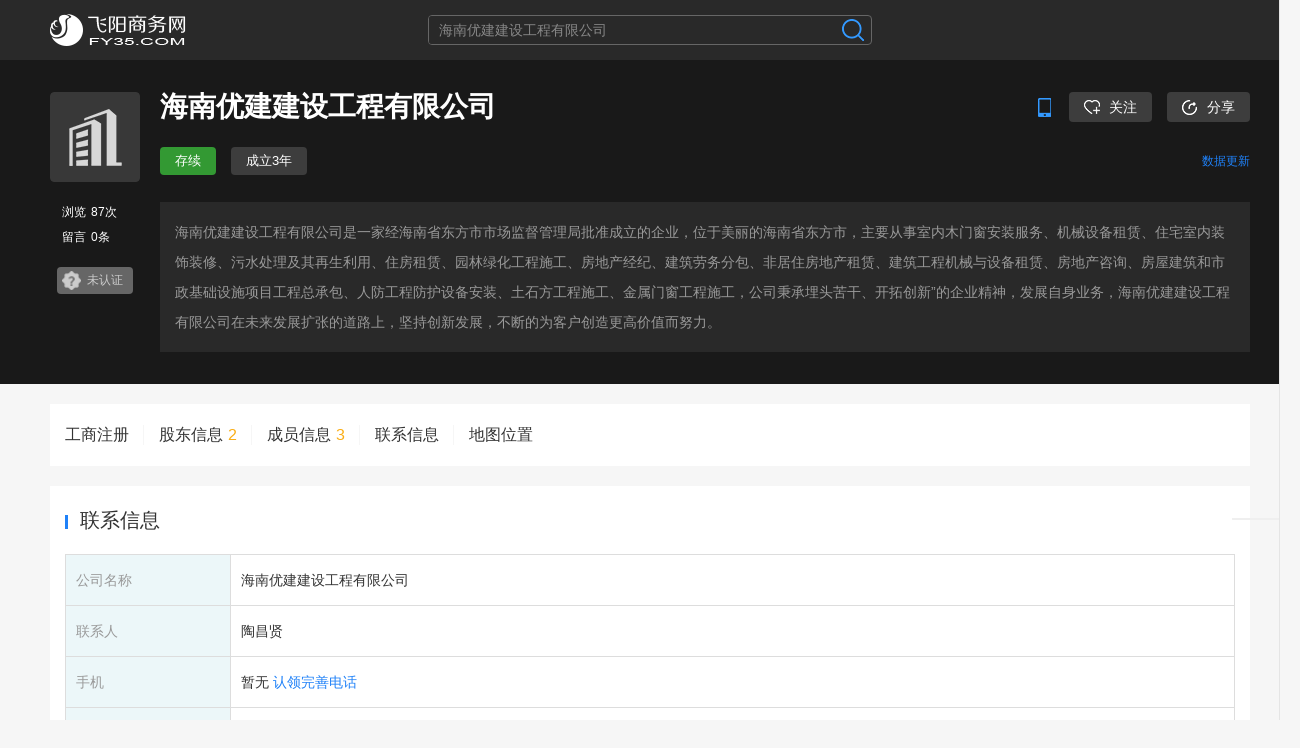

--- FILE ---
content_type: text/html; charset=utf-8
request_url: https://www.fy35.com/company/16064928.html
body_size: 5497
content:


<!DOCTYPE html>
<html xmlns="http://www.w3.org/1999/xhtml">
<head>
    <meta http-equiv="Content-Type" content="text/html; charset=utf-8" />
    <title>海南优建建设工程有限公司 - 飞阳商务网</title>
    <meta name="keywords" content="海南优建建设工程有限公司介绍,海南优建建设工程有限公司地址,海南优建建设工程有限公司工商信息" />
    <meta name="description" content="海南优建建设工程有限公司是一家经海南省东方市市场监督管理局批准成立的企业，位于美丽的海南省东方市，主要从事室内木门窗安装服务、机械设备租赁、住宅室内装饰装修、污水处理及其再生利用、住房租赁、园林绿化工程施工、房地产经纪、建筑劳务分包、非居住房地产租赁、建筑工程机械与设备租赁、房地产咨询、房屋建筑和市..." />
    <meta http-equiv="Cache-Control" content="no-siteapp" />
    <meta http-equiv="Cache-Control" content="no-transform" />
    <link rel="alternate" media="only screen and (max-width: 640px)" href="https://m.fy35.com/company/16064928.html" />
    <meta http-equiv="mobile-agent" content="format=xhtml;url=https://m.fy35.com/company/16064928.html" />
    <meta http-equiv="mobile-agent" content="format=html5;url=https://m.fy35.com/company/16064928.html" />
    <meta name="applicable-device" content="pc" />
    <link rel="canonical" href="https://www.fy35.com/company/16064928.html" />
    <link href="/css/company.css?v=20108" rel="stylesheet" type="text/css" />
    <script src="/js/jquery.min.js"></script>
    
    <script>
        window.id =16064928;
    </script>
</head>
<body>
    <form onkeydown="if(event.keyCode==13) { doSearch(); return false;};">
        


<div class="fy-top-taitou">
    <div class="fy-head pr clearfix">
        <div class="logo">
            <div class="logo-img">
                <a href="/" title="飞阳商务网">
                    <img src="/img/logo2.png" alt="飞阳商务网Logo"></a>
            </div>
        </div>
        <div class="hd_search">
            <div class="fy_search">
                <input id="txtsearcword" class="search_input" type="text" value="海南优建建设工程有限公司" placeholder="请输入公司名称">
                <span id="btnsearch" class="search_btn"></span>
            </div>
        </div>


        
    </div>
</div>
<div class="fy-top fy-mb-20">
    <div class="fy-head">
        <div class="fy-head-info fy-mb-20 clearfix">
            <div class="fy-logo-text fl"></div>
            <div class="fy-info-box fr">
                <div class="company-name">
                    <h1>海南优建建设工程有限公司</h1>
                    
                    <div class="claim-box">
                        
                    </div>
                    
                    <div class="fy-activity fr">
                        <div class="fy-tel-qrcode fl">
                            <span class="ico-img"></span>
                            <div class="qrcode_img">
                                <div class="i"></div>
                                <div class="erwm">
                                    <div class="erwm-img">
                                        <img src="/twocode/company_detail_twocode.aspx?Id=16064928" alt="海南优建建设工程有限公司移动站二维码" />
                                    </div>
                                    <span>手机扫一扫</span>
                                </div>
                            </div>
                        </div>
                        
                        <div class="fy-follow  fl btn_save_follow" data-islogin="0">关注</div>
                        


                        <div class="fy-share fl">
                            <span class="share-txt">分享</span>
                            <div class="share_info">
                                <div class="i"></div>
                                <div class="share_con">
                                    
                                    <div class="bdsharebuttonbox"><a href="#" class="bds_sqq" data-cmd="sqq" title="QQ好友"></a><a href="#" class="bds_tsina" data-cmd="tsina" title="分享到新浪微博"></a><a href="#" class="bds_weixin" data-cmd="weixin" title="分享到微信"></a></div>
                                    <script>window._bd_share_config = { "common": { "bdSnsKey": {}, "bdText": "", "bdMini": "2", "bdMiniList": false, "bdPic": "", "bdStyle": "2", "bdSize": "32" }, "share": {} }; with (document) 0[(getElementsByTagName('head')[0] || body).appendChild(createElement('script')).src = '/static/api/js/share.js?v=89860593.js?cdnversion=' + ~(-new Date() / 36e5)];</script>
                                </div>
                            </div>
                        </div>
                    </div>
                </div>
                <div class="company-info pr">
                    <span class="color-102">存续</span>
                    
                     <span class="color200">成立3年</span>
                    
                   
                    
                    <span class="fy-sp-update sjbtn_update btn_a_update">数据更新</span>
                    
                    <div class="btn_upsj">
                        <div class="triangle"></div>
                        <div>你的更新指令已发出，请稍后刷新页面查看</div>
                    </div>
                </div>
            </div>
        </div>
        <div class="fy-head-info clearfix">
            <div class="company-zx fl">
                <div class="fy-xinxi"><span>浏览</span>87次</div>
                <div class="fy-xinxi "><span>留言</span>0条</div>
                <div class="fy-renz fy-mt-20 color-200" title="认证公司，请先认领">未认证</div>
            </div>
            <div class="company-Brief txt_switch_box fr" id="aboutuscontent" data-mid="16064928" data-registtype="0">
                海南优建建设工程有限公司是一家经海南省东方市市场监督管理局批准成立的企业，位于美丽的海南省东方市，主要从事室内木门窗安装服务、机械设备租赁、住宅室内装饰装修、污水处理及其再生利用、住房租赁、园林绿化工程施工、房地产经纪、建筑劳务分包、非居住房地产租赁、建筑工程机械与设备租赁、房地产咨询、房屋建筑和市政基础设施项目工程总承包、人防工程防护设备安装、土石方工程施工、金属门窗工程施工，公司秉承埋头苦干、开拓创新”的企业精神，发展自身业务，海南优建建设工程有限公司在未来发展扩张的道路上，坚持创新发展，不断的为客户创造更高价值而努力。
            </div>
        </div>
    </div>
</div>

<link href="/css/login.css" rel="stylesheet" />
<script src="/js/login.js?v=6:44:15"></script>

        <div class="fy-mainbody">
            <div class="main-body clearfix">
                <div class="main-info">
                    
<div class="mian-nav">
    <ul class="clearfix">
        
        <li id="Gsxx"><a href="/company/16064928.html#gongshang">工商注册</a></li>
        <li id="Gdxx"><a href="/company/16064928.html#gudong">股东信息<span>2</span></a></li>
        <li id="Cyxx"><a href="/company/16064928.html#chengyxx">成员信息<span>3</span></a></li>
        
        <li><a href="/company/16064928.html#lianxi">联系信息</a></li>
        <li><a href="/company/16064928.html#Map">地图位置</a></li>
        
    </ul>
</div>


                     
                    
<a name="lianxi"></a>
<div class="info-box">
    <div class="title">
        <h4>联系信息</h4>
        
    </div>
    <div class="box-bot">
        <div class="contact">
            <table width="100%" border="0"><tbody><tr><td class="td-bg">公司名称</td><td colspan="3">海南优建建设工程有限公司</td></tr><tr><td class="td-bg">联系人</td><td colspan="3">陶昌贤</td></tr><tr><td class="td-bg">手机</td><td colspan="3">暂无 <a class="btn_claim" target="_blank" href="/claim/form.html?mid=16064928" rel="nofollow" >认领完善电话</a></td></tr><tr><td class="td-bg">地址</td><td colspan="3">海南省东方市八所镇东方大道东方美庐3号楼101室 <a class="btn_claim" target="_blank" href="/claim/form.html?mid=16064928" rel="nofollow" >编辑</a></td></tr></tbody></table>
        </div>
    </div>

</div>


                    <!--主营业务-->
                    
                  

                    <!--工商信息-->
                    
<a name="gongshang"></a>
<div class="info-box">
    <div class="title">
        <h4>工商注册</h4>
    </div>
    <div class="box-bot">
        <div class="business">
            <table width="100%" border="0">
                <tbody>
                    <tr>
                        <td class="td-bg">统一社会信用代码</td>
                        <td>91460000MACK7X7R0Y</td>
                        <td class="td-bg">经营状态</td>
                        <td>存续</td>                        
                    </tr>
                    
                    <tr>
                        <td class="td-bg">所属行业</td>
                        <td>房屋建筑和市政基础设施项目工程总承包</td>
                        <td class="td-bg">成立日期</td>
                        <td>2023年05月19日</td>
                    </tr>
                    <tr>
                        <td class="td-bg">公司类型</td>
                        <td>有限责任公司</td>
                        <td class="td-bg">营业期限</td>
                        <td>2023-05-19 至 永续经营</td>
                    </tr>
                    <tr>
                        <td class="td-bg">法定代表人</td>
                        <td>
                            <h4>陶昌贤</h4>
                        </td>
                        <td class="td-bg">核准日期</td>
                        <td>
                            2023年05月19日
                        </td>
                    </tr>
                    <tr>
                        <td class="td-bg">注册资本</td>
                        <td>1000万人民币</td>
                        <td class="td-bg">登记机关</td>
                        <td>海南省东方市市场监督管理局</td>
                    </tr>
                    <tr>
                        <td class="td-bg">注册地址</td>
                        <td colspan="3">海南省东方市八所镇东方大道东方美庐3号楼101室</td>
                    </tr>
                    <tr>
                        <td class="td-bg">经营范围</td>
                        <td colspan="3">许可项目：房屋建筑和市政基础设施项目工程总承包；建筑智能化工程施工；人防工程防护设备安装；建设工程施工（除核电站建设经营、民用机场建设）；建筑劳务分包；住宅室内装饰装修；消防设施工程施工；房地产开发经营（依法须经批准的项目，经相关部门批准后方可开展经营活动）一般项目：物业管理；房地产经纪；房地产咨询；住房租赁；金属门窗工程施工；土石方工程施工；园林绿化工程施工；污水处理及其再生利用；住宅水电安装维护服务；室内木门窗安装服务；建筑工程机械与设备租赁；机械设备租赁；非居住房地产租赁（除许可业务外，可自主依法经营法律法规非禁止或限制的项目）</td>
                    </tr>
                </tbody>
            </table>
        </div>
    </div>
</div>

                    
                    
<a name="gudong"></a>
<div class="info-box">
    <div class="title">
        <h4>股东信息<span class="num">2</span></h4>
    </div>
    <div class="box-bot">
        <div class="shareholder">
            <ul class="clearfix">
                
                        <li>
                            <div class="con">
                                <span class="name">文琼</span>
                            </div>
                            <div class="capital">
                                <p><span class="fy-spn">认缴：</span>500万元</p>
                                <p><span class="fy-spn">持股比例：</span>50.00%</p>
                            </div>
                        </li>
                    
                        <li>
                            <div class="con">
                                <span class="name">陶昌贤</span>
                            </div>
                            <div class="capital">
                                <p><span class="fy-spn">认缴：</span>500万元</p>
                                <p><span class="fy-spn">持股比例：</span>50.00%</p>
                            </div>
                        </li>
                    
            </ul>
        </div>
    </div>
</div>

                    
                    
<a name="chengyxx"></a>
<div class="info-box">
    <div class="title">
        <h4>成员信息<span class="num">3</span></h4>
    </div>
    <div class="box-bot">
        <div class="member">
            <ul class="clearfix">
                
                        <li>
                            <span></span>
                            <div class="m-name">文琼</div>
                            <div class="m-location">财务负责人</div>
                        </li>
                    
                        <li>
                            <span></span>
                            <div class="m-name">文通</div>
                            <div class="m-location">监事</div>
                        </li>
                    
                        <li>
                            <span></span>
                            <div class="m-name">陶昌贤</div>
                            <div class="m-location">执行董事兼总经理</div>
                        </li>
                    
            </ul>
        </div>
    </div>
</div>

                    
                    

                   

                    
                    


                </div>
            </div>
        </div>
        

<div class="fy-de-bottom">
    <div class="fy-footer">
        <p>免责声明：本站数据来源于网络公开数据或用户自行上传，不作为任何商业决策依据，飞阳商务网不承担任何法律责任。</p>
        <p>如以上信息有错误，请点击“<a class="fy-jc" href="/reportillegal-16064928.html" title="数据纠错" target="_blank" rel="nofollow">纠错</a>”，我们会尽快处理。</p>
        <div style="width: 50px; margin: auto; display: none;">
            <script type="text/javascript" src="/js/baiducount.js"></script>
        </div>
    </div>
</div>
<script type="text/javascript" src="/js/urlsubmit.js"></script>

<div id="RNav" class="i_hide" style="display: block;">
    <div class="i_menu">
        <ul class="i_bts-outer" style="bottom: 200px;">
            <li id="RNTop" class="i_bt_sm i_bt_top" style="display: none;"><i></i>
                <label>置顶</label></li>
        </ul>
    </div>
</div>

        <script src="/js/layer/layer.min.js"></script>
        <script src="/js/fy/fy-common.js?v=20210318"></script>
        <script src="/js/company/company_detail.js?v=20108"></script>
    </form>
</body>
</html>


--- FILE ---
content_type: text/css
request_url: https://www.fy35.com/css/company.css?v=20108
body_size: 9094
content:
@charset "utf-8";
/* CSS Document */

::-webkit-scrollbar-track-piece { background-color: #f1f1f1; }
::-webkit-scrollbar { width: 8px; height: 8px; }
::-webkit-scrollbar-thumb { background-color: #c1c1c1; background-clip: padding-box; min-height: 28px; }
::-webkit-scrollbar-thumb:hover { background-color: #a8a8a8; }

input[type="submit"], input[type="reset"], input[type="button"], button { -webkit-appearance: none; }
input::-webkit-input-placeholder { color: rgba(204, 204, 204, 1); }
input::-moz-placeholder { /* Mozilla Firefox 19+ */ color: rgba(204, 204, 204, 1); }
input:-moz-placeholder { /* Mozilla Firefox 4 to 18 */ color: rgba(204, 204, 204, 1); }
input:-ms-input-placeholder { /* Internet Explorer 10-11 */ color: rgba(204, 204, 204, 1); }

textarea::-webkit-input-placeholder { color: rgba(204, 204, 204, 1); }
textarea::-moz-placeholder { /* Mozilla Firefox 19+ */ color: rgba(204, 204, 204, 1); }
textarea:-moz-placeholder { /* Mozilla Firefox 4 to 18 */ color: rgba(204, 204, 204, 1); }
textarea:-ms-input-placeholder { /* Internet Explorer 10-11 */ color: rgba(204, 204, 204, 1); }

/* 基本样式设置 */
* { padding: 0; margin: 0; box-sizing: border-box; }
html, body, div, span, applet, object, iframe, h1, h2, h3, h4, h5, h6, p, blockquote, pre, a, abbr, acronym, address, big, cite, code, del, dfn, em, img, ins, kbd, q, s, samp, small, strike, strong, sub, sup, tt, var, b, u, i, dl, dt, dd, ol, ul, li, fieldset, form, label, legend, table, caption, tbody, tfoot, thead, tr, th, td, article, aside, canvas, details, embed, figure, figcaption, footer, header, menu, nav, output, section, summary, time, mark, audio, video, input, select { margin: 0; padding: 0; }
body { min-width: 1300px; font: 14px Microsoft YaHei,SimSun,"Arial Narrow",HELVETICA; -webkit-text-size-adjust: 100%; color: #666; background-color: #f6f6f6; }
.txtArea dt, .txtArea h3 { line-height: 26px; font-size: 14px; }
a { color: #666; text-decoration: none; }
a:hover { color: #1f81f8; text-decoration: underline; }
em { font-style: normal; }
li { list-style: none; }
table { border-collapse: collapse; border-spacing: 0; }
p { word-wrap: break-word; }
img { vertical-align: top; border: 0; }
.fl { float: left; }
.fr { float: right; }
.cl { clear: both; }
.warp { width: 1200px; margin: 0 auto; clear: both; display: block; content: ""; }
.po_r { position: relative; }
.db { display: block !important; }
.bg_color { background-color: #fff; }

/*清除浮动*/
.clearfix { *zoom: 1; }
.clearfix:before, .clearfix:after { content: " "; display: table; }
.clearfix:after { clear: both; }

.fy-mt-10 { margin-top: 10px !important; }
.fy-mt-20 { margin-top: 20px !important; }
.fy-mt-30 { margin-top: 30px !important; }
.fy-mt-40 { margin-top: 40px !important; }

.fy-mb-10 { margin-bottom: 10px !important; }
.fy-mb-20 { margin-bottom: 20px !important; }
.fy-mb-30 { margin-bottom: 30px !important; }
.fy-mb-40 { margin-bottom: 40px !important; }
.pr { position: relative; }

/*弹窗*/
.tips-warp { z-index: 501; display: none; position: absolute; left: -70px; top: 29px; width: 210px; height: 40px; padding: 10px; border-radius: 2px; line-height: 1.5714285714; font-weight: 400; text-align: left; color: #333; -webkit-box-shadow: 0 2px 10px 0 rgba(0,0,0,.2); box-shadow: 0 2px 10px 0 rgba(0,0,0,.2); background-color: #fff; }
.tips-warp { width: 210px; padding: 8px 12px 9px; left: -100px; }
.tips-warp .triangle { display: block; width: 30px; height: 16px; position: absolute; overflow: hidden; -webkit-box-shadow: 0 16px 10px -17px #e0e0e0; box-shadow: 0 16px 10px -17px #e0e0e0; z-index: 120; top: -15px; left: 65px; }
.tips-warp .triangle:after { display: block; content: " "; position: absolute; width: 15px; height: 15px; top: 10px; left: 5px; transform: rotate(45deg); -webkit-transform: rotate(45deg); -moz-transform: rotate(45deg); background: #fff; -webkit-box-shadow: -1px -1px 10px -2px #e0e0e0; box-shadow: -1px -1px 10px -2px #e0e0e0; }
.btn_claim { color: #1f81f8; }

/*弹窗2*/
.btn_upsj { z-index: 501; display: none; position: absolute; right: -125px; top: -36px; width: 270px; height: 34px; line-height: 20px; font-size: 12px; color: #fff; font-weight: 400; text-align: left; background-color: #484848; padding: 7px 20px; border-radius: 4px; }
.btn_upsj .triangle { display: block; width: 30px; height: 16px; position: absolute; overflow: hidden; z-index: 120; bottom: -15px; left: 50%; margin-left: -15px; }
.btn_upsj .triangle:after { display: block; content: " "; position: absolute; width: 15px; height: 15px; top: -10px; left: 5px; transform: rotate(45deg); -webkit-transform: rotate(45deg); -moz-transform: rotate(45deg); background: #484848; }

/*头部*/
.fy-top-taitou { width: 100%; height: 60px; background-color: #292929; }

/*logo*/
.fy-top-taitou .logo { float: left; padding: 0; margin: 0; }
.fy-top-taitou .logo .logo-img { width: 200px; height: 60px; line-height: 60px; font-size: 0; text-align: left; float: left; }
.fy-top-taitou .logo .logo-img a { display: block; }
.fy-top-taitou .logo .logo-img img { width: 136px; height: 32px; vertical-align: middle; }

/*注册登录*/
.login-account-box { height: 30px; line-height: 28px; padding: 0 5px; border-radius: 4px; margin-top: 15px; float: right; color: #1f81f8; }
.login-account-box a { color: #1f81f8; cursor: pointer; }
.login-account-box .btn_a_quit { margin-left: 5px; }
.login-account-box .btn_a_manage { margin-right: 5px; }

.fy-top-taitou .log-box { height: 30px; line-height: 28px; padding: 0 5px; border: 1px solid #1f81f8; border-radius: 4px; margin-top: 15px; float: right; }
.fy-top-taitou .log-box a { cursor: pointer; color: #1f81f8; float: left; padding: 0 10px; }
.fy-top-taitou .log-box  .btn_a_register { position: relative; }
.fy-top-taitou .log-box  .btn_a_register::after { content: ""; width: 1px; height: 14px; background-color: #1f81f8; position: absolute; left: 0; top: 50%; margin-top: -7px; }

/*搜索*/
.hd_search { position: absolute; top: 15px; left: 50%; margin-left: -222px; }
.hd_search .fy_search { border: 1px solid #666; width: 444px; height: 30px; border-radius: 4px; box-sizing: border-box; overflow: hidden; }
.hd_search .search_input { float: left; width: 410px; padding: 0 10px; height: 28px; line-height: 28px; font-size: 14px; color: #878787; border: 0; outline: 0; background-color: #292929; box-sizing: border-box; }
.hd_search .search_btn { float: left; display: block; width: 28px; height: 28px; line-height: 28px; font-size: 14px; color: #fff; text-align: center; background: url(/img/search_btn.png) center center no-repeat; background-size: 22px; cursor: pointer; border: 0; outline: 0; }
.hd_search .search_key { margin-top: 2px; line-height: 16px; font-size: 12px; }
.hd_search .search_key span { margin-right: 5px; color: #1f81f8; }
.hd_search .search_key a { color: #999; margin-right: 10px; }
.hd_search .search_key a:hover { color: #1f81f8; }

/*头部主体信息*/
.fy-top { width: 100%; height: auto; background-color: #191919; padding: 32px 0; }
.fy-head { width: 1200px; height: auto; margin: 0 auto; }

.fy-head-info { width: 100%; }
.fy-head-info .fy-logo-text { width: 90px; height: 90px; line-height: 30px; font-size: 26px; color: #ffffff; background: url(/img/fy-gs.png) center center no-repeat; text-align: justify; padding: 15px; /*background-color: #d38fdf;*/ border-radius: 4px; overflow: hidden; }
.fy-head-info .fy-logo-text::after { content: ""; width: 100%; display: inline-block; }
.fy-head-info .fy-info-box { width: 1090px; height: 90px; }
.fy-head-info .fy-info-box .company-name { height: 30px; }
.fy-head-info .fy-info-box .company-name h1 { max-width: 750px; height: 30px; line-height: 30px; font-size: 28px; color: #ffffff; float: left; display: block; overflow: hidden; white-space: nowrap; text-overflow: ellipsis; }
.fy-head-info .fy-info-box .company-name .claim-box { position: relative; width: 102px; height: 32px; float: left; margin-left: 10px; }
.fy-head-info .fy-info-box .company-name .claim-btn { width: 95px; height: 30px; line-height: 30px; font-size: 14px; color: #fff; text-decoration: none; font-weight: normal; text-align: center; display: block; background-color: #1f81f8; border-radius: 4px; }
.fy-head-info .fy-info-box .company-name .claim-btn:hover { color: #fff; text-decoration: underline; }

.fy-head-info .fy-info-box .company-name .fy-activity { height: 30px; }
.fy-head-info .fy-info-box .company-name .fy-activity .fy-follow,
.fy-head-info .fy-info-box .company-name .fy-activity .fy-share span.share-txt,
.fy-head-info .fy-info-box .company-name .fy-activity .fy-share2 { height: 30px; line-height: 30px; font-size: 14px; color: #fff; padding: 0 15px 0 40px; background-color: #3d3d3d; background-position: 15px center; background-repeat: no-repeat; border-radius: 4px; cursor: pointer; -webkit-transition: all .5s; transition: all .5s; }
.fy-head-info .fy-info-box .company-name .fy-activity .fy-follow { background-image: url(/img/icon/ico-v5-gz.png); background-size: 16px 14px; margin-left: 15px; }

.fy-head-info .fy-info-box .company-name .fy-activity .fy-follow-on { background-color: #1f81f8; }



.fy-head-info .fy-info-box .company-name .fy-activity .fy-share { position: relative; height: 30px; margin-left: 15px; cursor: pointer; }
.fy-head-info .fy-info-box .company-name .fy-activity .fy-share span.share-txt { display: block; background-image: url(/img/icon/ico-v5-fx.png) !important; background-size: 15px; }

.fy-head-info .fy-info-box .company-name .fy-activity .fy-share .share_info { z-index: 501; display: none; position: absolute; left: -50px; top: 40px; width: 134px; height: 134px; }
.fy-head-info .fy-info-box .company-name .fy-activity .fy-share .share_info .i { display: block; width: 30px; height: 16px; position: absolute; overflow: hidden; z-index: 120; top: -15px; left: 80%; margin-left: -15px; }
.fy-head-info .fy-info-box .company-name .fy-activity .fy-share .share_info .i:after { display: block; content: " "; position: absolute; width: 15px; height: 15px; top: 10px; left: 5px; transform: rotate(45deg); -webkit-transform: rotate(45deg); -moz-transform: rotate(45deg); background: #fff; }

.fy-head-info .fy-info-box .company-name .fy-activity .fy-share .share_con { width: 134px; height: 50px; padding: 5px 10px; background-color: #fff; overflow: hidden; border-radius: 10px; }

.fy-share .bdsharebuttonbox a { display: inline-block; margin-top: 7px; width: 28px; height: 28px; line-height: 28px; margin-left: 5px; margin-right: 5px; background-repeat: no-repeat; background-position: center center !important; background-size: 28px; }
.fy-share .bdsharebuttonbox .bds_sqq { background-image: url(/img/icon/ico-v5-qq.png); }
.fy-share .bdsharebuttonbox .bds_tsina { background-image: url(/img/icon/ico-v5-wb.png); }
.fy-share .bdsharebuttonbox .bds_weixin { background-image: url(/img/icon/ico-v5-wx.png); }

/*分享*/
/*.fy-head-info .fy-info-box .company-name .fy-activity .fy-share { background-image: url(/img/icon/ico-v5-fx.png) !important; background-size: 15px; }
.bdsharebuttonbox { margin-left: 15px; height: 30px; line-height: 30px; background-color: #3d3d3d; }
.bdshare-button-style0-16 a,
.bdshare-button-style0-16 .bds_more { display: block; float: initial !important; height: 30px !important; line-height: 30px !important; font-size: 14px !important; color: #fff !important; padding-left: 0 15px 0 40px !important; margin: 0 !important; }
.bdshare-button-style0-16 a:hover { opacity: 1 !important; color: #fff !important; }*/
/*二维码*/
.fy-tel-qrcode { width: 20px; height: 30px; position: relative; cursor: pointer; }
.fy-tel-qrcode .ico-img { display: block; width: 20px; height: 30px; line-height: 30px; background: url(/img/icon/ico-v5-tel.png) center center no-repeat; background-size: 13px 19px; }
.fy-tel-qrcode .qrcode_img { z-index: 501; display: none; position: absolute; left: -95px; top: 36px; width: 134px; height: 134px; }
.fy-tel-qrcode .qrcode_img .i { display: block; width: 30px; height: 16px; position: absolute; overflow: hidden; z-index: 120; top: -15px; left: 80%; margin-left: -15px; }
.fy-tel-qrcode .qrcode_img .i:after { display: block; content: " "; position: absolute; width: 15px; height: 15px; top: 10px; left: 5px; transform: rotate(45deg); -webkit-transform: rotate(45deg); -moz-transform: rotate(45deg); background: #fff; }

.fy-tel-qrcode .erwm { width: 134px; height: 164px; background-color: #fff; overflow: hidden; border-radius: 10px; }
.fy-tel-qrcode .erwm .erwm-img { width: 134px; height: 134px; }
.fy-tel-qrcode .erwm .erwm-img img { max-width: 100%; max-height: 100%; }
.fy-tel-qrcode .erwm span { width: 100%; height: 14px; line-height: 14px; font-size: 14px; color: #333; text-align: center; display: block; }
/*.fy-tel-qrcode:hover .qrcode_img { display:block; }*/

.fy-head-info .fy-info-box .company-name .fy-activity .fy-follow:hover,
.fy-head-info .fy-info-box .company-name .fy-activity .fy-share span.share-txt:hover,
.fy-head-info .fy-info-box .company-name .fy-activity .fy-share span.sp-bg,
.fy-head-info .fy-info-box .company-name .fy-activity .fy-share2:hover { background-color: #1f81f8; }

/**/
.fy-head-info .fy-info-box .company-info { width: 100%; height: 28px; margin-top: 25px; }
.fy-head-info .fy-info-box .company-info span { height: 28px; line-height: 28px; float: left; font-size: 13px; color: #fff; padding: 0 15px; margin-right: 15px; display: block; border-radius: 4px; }
.fy-head-info .fy-info-box .company-info span.color-100,
.fy-head-info .fy-info-box .company-info span.color-102 { background-color: #339933; }

.fy-head-info .fy-info-box .company-info span.color-200,
.fy-head-info .fy-info-box .company-info span.color-301,
.fy-head-info .fy-info-box .company-info span.color-302,
.fy-head-info .fy-info-box .company-info span.color-306,
.fy-head-info .fy-info-box .company-info span.color-401,
.fy-head-info .fy-info-box .company-info span.color-402,
.fy-head-info .fy-info-box .company-info span.color-501,
.fy-head-info .fy-info-box .company-info span.color-601 { background-color: #FF6600; }

.fy-head-info .fy-info-box .company-info span.color-300 { background-color: #666666; }

.fy-head-info .fy-info-box .company-info span.color200 { background-color: #3d3d3d; }

@keyframes rotate {
    0% { -webkit-transform: rotate(0deg); }
    100% { -webkit-transform: rotate(-360deg); }
}

.fy-head-info .fy-info-box .company-info span.fy-sp-update { position: relative; float: right; font-size: 12px; color: #1f81f8; margin: 0; padding: 0 0 0 22px; cursor: pointer; }
/*.fy-head-info .fy-info-box .company-info span.fy-sp-update::after { position: absolute; left: 0; top: 0; content: ""; width: 17px; height: 28px; background: url(/img/icon/ico-v5-gx.png) left center no-repeat; background-size: 17px 13px; transition-property: transform; transition-duration: 8s; animation: rotate 4s linear infinite; }*/
.fy-head-info .fy-info-box .company-info span.fy-sp-time { float: right; font-size: 12px; padding: 0; }


.fy-head-info .company-zx { width: 90px; float: left; padding: 0 7px; }
.fy-head-info .company-zx .fy-xinxi { width: 100%; height: 20px; line-height: 20px; font-size: 12px; color: #fff; padding-left: 5px; margin-bottom: 5px; }
.fy-head-info .company-zx .fy-xinxi span { float: left; margin-right: 5px; }

.fy-head-info .company-zx .fy-renz { width: 76px; height: 27px; line-height: 26px; font-size: 12px; color: #fff; text-align: right; padding: 0 10px 0 28px; border-radius: 4px; }
.fy-head-info .company-zx .fy-renz.color-100 { background: #ffcc33 url(/img/icon/ico-v5-rz.png) 5px center no-repeat; background-size: 19px; }
.fy-head-info .company-zx .fy-renz.color-200 { color: #cccccc; background: #666666 url(/img/icon/ico-v5-frz.png) 5px center no-repeat; background-size: 19px; }
.fy-head-info .company-Brief { width: 1090px; height: auto; line-height: 30px; font-size: 14px; color: #999; padding: 15px; background-color: #292929; }
.fy-head-info .company-Brief a { font-size: 12px; color: #1f81f8; cursor: pointer; margin-right: 5px; }


/*主体内容*/
.fy-mainbody { width: 100%; height: auto; }
.main-body { width: 1200px; margin: 0 auto; /*display: flex;*/ }
.main-info { width: 1200px; margin-right: 20px; float: left; }
.main-adv { width: 300px; float: left; }
.adv-baidu { width: 300px;float: left; background: #fff; text-align: center; }
.adv-baidu iframe { }
/*主体广告*/
.main-adv .fy-adv-qrcode { width: 100%; height: 270px; background: url(/img/v5-adv-bg.png) top center no-repeat; background-size: cover; padding: 20px 22px; }
.main-adv .fy-adv-qrcode h3 { width: 100%; height: 30px; line-height: 30px; font-size: 16px; color: #3399ff; font-weight: normal; text-align: justify; }
.main-adv .fy-adv-qrcode h3::after { content: ""; width: 100%; display: inline-block; }
/*.main-adv .qrcode-info { width: 190px; height: 110px; background: url(/img/v5-adv-sj.png) right center no-repeat; background-size: 58px 110px; margin: 25px auto 30px; }
.main-adv .qrcode-info .qrcode-img { width: 110px; height: 110px; float: left; }*/
.main-adv .qrcode-img { width: 138px; height: 138px; margin: 23px auto 15px; }
.main-adv .qrcode-img img { width: 138px; height: 138px; }
.main-adv .fy-adv-qrcode .qrcode-txt { width: 100%; height: 30px; line-height: 30px; font-size: 14px; color: #3399ff; font-weight: bold; text-align: center; }
.main-adv .fy-adv-img { width: 100%; text-align: center; }
.main-adv .fy-adv-img a { display: block; }
.main-adv .fy-adv-img img { max-width: 100%; }

/*右边*/
.side-item { width: 300px; margin-bottom: 20px; background-color: #fff; box-sizing: border-box; }
.side-item .title { width: 100%; height: 50px; line-height: 50px; font-size: 16px; color: #333333; padding-left: 20px; border-bottom: 1px solid #dfdfdf; }
.side-item .side-bot { width: 100%; padding: 10px 20px; }
.side-item .side-bot li { width: 100%; height: 36px; }
.side-item .side-bot li a { display: block; width: 100%; height: 36px; line-height: 36px; font-size: 14px; color: #999; overflow: hidden; text-overflow: ellipsis; white-space: nowrap; }
.side-item .side-bot li a:hover { color: #1f81f8; }




/*主体正文*/
.info-box { width: 100%; background-color: #fff; margin-bottom: 20px; }
.info-box .title { height: 68px; padding: 19px 15px; }
.info-box .title h4 { height: 30px; line-height: 30px; font-size: 20px; color: #333; font-weight: normal; padding-left: 15px; float: left; position: relative; }
.info-box .title h4::after { position: absolute; left: 0; bottom: 6px; content: ""; width: 3px; height: 14px; background-color: #1f81f8; display: block; }
.info-box .title .num { font-size: 20px; color: #1f81f8; margin-left: 5px; font-weight: 500; }
.info-box .box-bot { padding: 0 15px; }

/*菜单栏*/
.mian-nav { width: 100%; height: 62px; padding: 21px 0; background-color: #ffffff; margin-bottom: 20px; }
.mian-nav ul { }
.mian-nav li { float: left; height: 20px; padding: 0 15px; position: relative; }
.mian-nav li::after { content: ""; width: 1px; height: 20px; display: block; background-color: #f6f6f6; position: absolute; top: 0; right: 0; }
.mian-nav li:last-child::after { display: none; }
.mian-nav li a { display: block; height: 20px; line-height: 20px; font-size: 16px; color: #333333; -webkit-transition: all .5s; transition: all .5s; }
.mian-nav li a span { color: #faad14; margin-left: 5px; }
.mian-nav li a:hover { color: #1f81f8; text-decoration: none; }

/*主营业务*/
.info-box .d-list { width: 100%; padding-bottom: 10px; }
.info-box .d-list ul { margin-left: -15px; overflow: hidden; }
.info-box .d-list li { width: 200px; float: left; margin-left: 16px; margin-bottom: 10px; }

.info-box .d-list li .fy-img { width: 100%; height: 150px; line-height: 150px; font-size: 0; text-align: center; overflow: hidden; }
.info-box .d-list li .fy-img img { width: 100%; height: 100%; max-width: 100%; max-height: 100%; vertical-align: middle; object-fit: cover; cursor: pointer; -webkit-transition: all .5s; transition: all .5s; }
.info-box .d-list li .fy-name { width: 100%; height: 30px; line-height: 30px; font-size: 14px; color: #333; text-align: left; font-weight: 400; overflow: hidden; text-overflow: ellipsis; white-space: nowrap; -webkit-transition: all .5s; transition: all .5s; }
.info-box .d-list li:hover .fy-img img { transform: scale(1.05); }
.info-box .d-list li:hover .fy-name { color: #1f81f8; }

.vip_product #origin-img { display: none; position: fixed; width: 100%; height: 100%; left: 0; top: 0; z-index: 999; overflow: hidden; }
.vip_product .origin-img-bg { background: rgba(0,0,0,.5); width: 100%; height: 100%; }
.vip_product .fy-cc { width: 580px; height: 550px; border-radius: 10px; position: absolute; left: 50%; top: 45%; margin-left: -290px; margin-top: -250px; }

.vip_product .fy-bginfo { width: 580px; height: 550px; background-color: #fff; margin: 0 auto; box-sizing: border-box; padding: 30px; border-radius: 10px; }
.vip_product .fy-info { width: 100%; height: 100%; overflow: hidden; overflow-y: auto !important; }
.vip_product .fy-infoimg { width: 500px; height: 375px; line-height: 375px; text-align: center; font-size: 0; margin-bottom: 13px; }
.vip_product .fy-infoimg img { max-width: 100%; max-height: 100%; vertical-align: middle; object-fit: cover; }
.vip_product .fy-name { min-height: 0; line-height: 24px; font-size: 16px; color: #666; font-weight: bold; text-align: left; word-break: break-all; }
.vip_product .fy-txt { min-height: 0; line-height: 24px; font-size: 14px; color: #666; text-align: left; word-break: break-all; }
.vip_product .fy-close { width: 32px; height: 32px; margin: 20px auto 0; background: url(https://appimg1.fy35.com/v2/d-t-close.png) center center no-repeat; background-size: 32px; -webkit-transition: all .5s; transition: all .5s; cursor: pointer; }
.vip_product .fy-close:hover,
.vip_product .fy-close:active { background-image: url(https://appimg1.fy35.com/v2/d-t-close-h.png) }
.vip_product .fy-close img { width: 100%; height: 100%; display: block; }

.vip_product .fy-tabqh { width: 580px; position: relative; margin: 0 auto; }

.vip_product .fy-tabqh .swiper-button-next,
.vip_product .fy-tabqh .swiper-button-prev { top: -295px; background-size: 32px; background-position: center; background-repeat: no-repeat; outline: none; -webkit-transition: all .5s; transition: all .5s; }
.vip_product .fy-tabqh .swiper-button-prev { left: 0; background-image: url("/img/ico-l.png"); }
.vip_product .fy-tabqh .swiper-button-next { right: 0; background-image: url("/img/ico-r.png"); }
.vip_product .fy-tabqh .swiper-button-prev:hover { background-image: url("/img/ico-l-h.png"); }
.vip_product .fy-tabqh .swiper-button-next:hover { background-image: url("/img/ico-r-h.png"); }


/*工商信息*/
.info-box .business { width: 100%; padding-bottom: 35px; }
.info-box .business table { width: 100%; }
.info-box .business table td { border: 1px solid #dddddd; padding: 10px 10px; line-height: 30px; color: #333; font-size: 14px; }
.info-box .business .td-bg { background: #ecf7f9; width: 165px; color: #999; }


/*股东信息*/
.info-box .shareholder { padding-bottom: 10px; }
.info-box .shareholder ul { margin-left: -20px; overflow: hidden; }
.info-box .shareholder li { width: 270px; height: 140px; border: 1px solid #dfdfdf; padding: 30px 20px; margin: 0 0 20px 20px; float: left; transition: 0.5s; box-sizing: border-box; }
.info-box .shareholder li:hover { border: 1px solid #1f81f8; }
.info-box .shareholder .con { height: 26px; line-height: 26px; overflow: hidden; text-overflow: ellipsis; white-space: nowrap; }
.info-box .shareholder .name { font-size: 14px; color: #333; float: left; }
.info-box .shareholder .capital { line-height: 26px; color: #999; }
.info-box .shareholder .capital p { display: flex; }
.info-box .shareholder .capital span.fy-spn { float: left; flex-shrink: 0; }


/*成员信息*/
.info-box .member { padding-bottom: 10px; }
.info-box .member ul { margin-left: -20px; overflow: hidden; }
.info-box .member li { width: 270px; height: 140px; border: 1px solid #dfdfdf; padding: 40px 20px; margin: 0 0 20px 20px; float: left; text-align: left; transition: 0.5s; box-sizing: border-box; }
.info-box .member li span { width: 36px; height: 36px; display: block; margin-top: 10px; margin-right: 25px; background: url(/img/icon/member.png) 0 0 no-repeat; float: left; }
.info-box .member li .m-name { font-size: 14px; color: #333; height: 30px; line-height: 30px; }
.info-box .member li .m-location { font-size: 14px; color: #999; }
.info-box .member li:hover { border: 1px solid #1f81f8; }
.info-box .member li:hover span { background-position: 0 -36px; }


/*工商变更*/
.info-box .fy-change { width: 100%; padding-bottom: 20px; }
.info-box .fy-change .fy-ch-more { width: 100%; height: 30px; line-height: 30px; font-size: 14px; color: #1f81f8; text-align: center; margin-top: 15px; }
.info-box .fy-change .fy-ch-more a { font-size: 14px; color: #1890FF; }

.info-box .fy-change .change-tabe { width: 100%; height: 52px; background-color: #ecf7f9; border: 1px solid #dddddd; box-sizing: border-box; }
.info-box .fy-change .change-tabe div { float: left; height: 50px; line-height: 50px; font-size: 14px; color: #999999; text-align: left; padding-left: 10px; box-sizing: border-box; }
.info-box .fy-change .change-xh { width: 60px; border-right: 1px solid #dddddd; text-align: center !important; padding: 0 !important; }
.info-box .fy-change .change-rq { width: 135px; border-right: 1px solid #dddddd; }
.info-box .fy-change .change-xm { width: 185px; border-right: 1px solid #dddddd; }
.info-box .fy-change .change-qian { width: 215px; border-right: 1px solid #dddddd; }
.info-box .fy-change .change-hou { width: 245px; display: initial !important; }
.info-box .fy-change .change-list { width: 100%; border: 1px solid #dddddd; box-sizing: border-box; margin-top: -1px; display: flex; }
.info-box .fy-change .change-list div { float: left; line-height: 20px; font-size: 14px; color: #333333; padding: 15px 10px; box-sizing: border-box; display: flex; -webkit-display: flex; flex-direction: column; justify-content: center; }
.info-box .fy-change .change-list .change-xh { text-align: center; }
.info-box .fy-change .change-list .change-nr .em-red { color: #ff0000; }
.info-box .fy-change .change-nr { display: initial !important; padding: 0 !important; }


/*联系信息*/
.info-box .contact { width: 100%; padding-bottom: 35px; }
.info-box .contact table { width: 100%; }
.info-box .contact table td { border: 1px solid #dddddd; padding: 10px 10px; line-height: 30px; color: #333; font-size: 14px; }
.info-box .contact .td-bg { background: #ecf7f9; width: 165px; color: #999; }
.info-box .mess-btn { height: 30px; line-height: 30px; font-size: 14px; color: #ffffff; background-color: #1f81f8; padding: 0 15px; border-radius: 4px; float: right; cursor: pointer; -webkit-transition: all .5s; transition: all .5s; }
.info-box .mess-btn:hover { background-color: #1f81f8; }


/*留言*/
.fy-mess-fixed { display: none; position: fixed; width: 100%; height: 100%; left: 0; top: 0; z-index: 999; overflow: hidden; }
.fy-mess-fixed .mess-bg { background: rgba(0,0,0,.47); width: 100%; height: 100%; }
.fy-mess-fixed .fy-mess { width: 510px; height: 500px; background-color: #fff; position: absolute; left: 50%; top: 45%; margin-left: -255px; margin-top: -250px; }

.fy-mess-fixed .mess-title { height: 68px; padding: 21px 15px; border-bottom: 1px solid #ebebeb; }
.fy-mess-fixed .mess-title h4 { height: 30px; line-height: 30px; font-size: 16px; color: #333333; font-weight: normal; padding-left: 15px; float: left; position: relative; }
.fy-mess-fixed .mess-title h4::after { position: absolute; left: 0; bottom: 6px; content: ""; width: 3px; height: 14px; background-color: #1f81f8; display: block; }
.fy-mess-fixed .mess-title .mess-close { float: right; width: 26px; height: 30px; background-image: url(/img/icon/mess-close.png); background-position: center center; background-repeat: no-repeat; background-size: 13px; cursor: pointer; }
.fy-mess-fixed .mess-title .mess-close:hover { background-image: url(/img/icon/mess-close-h.png); }

.fy-mess-from { width: 100%; padding: 20px 40px; }
.fy-mess-from ul { }
.fy-mess-from li { margin-bottom: 20px; clear: both; overflow: hidden; }
.fy-mess-from li:last-child { margin-bottom: 0; }
.fy-mess-from .l_name { display: block; width: 55px; height: 40px; line-height: 40px; font-size: 14px; color: #333333; text-align: right; float: left; margin-right: 15px; }
.fy-mess-from .r_input { width: 358px; height: 40px; padding: 3px 5px; border: 1px solid #dfdfdf; outline: 0; border-radius: 4px; }
.fy-mess-from .r_input:focus { border: 1px solid #1f81f8; /*box-shadow: 0 0 10px rgba(31,129,248,0.3);*/ }
.fy-mess-from .yzm_input { width: 275px; }
.fy-mess-from .r_textarea { width: 358px; height: 140px; float: left; padding: 3px 5px; line-height: 30px; border: 1px solid #dfdfdf; outline: 0; border-radius: 3px; }
.fy-mess-from .r_textarea:focus { border: 1px solid #1f81f8; }
.fy-mess-from .yzm_input { width: 270px; float: left; margin-right: 10px; }
.fy-mess-from .yzm_img { width: 80px; height: 40px; float: left; }
.fy-mess-from .yzm_img a { display: block; }
.fy-mess-from .sub_btn { width: 100%; height: 40px; line-height: 40px; font-size: 16px; color: #fff; text-align: center; background: #1f81f8; border-radius: 3px; border: 0; cursor: pointer; outline: 0; -webkit-transition: all .5s; transition: all .5s; }
.fy-mess-from .sub_btn:hover { background: #0099ff; }

/*地图位置*/
.box-map { margin-bottom: 25px; width: 100%; height: 360px; }

/*推荐产品*/
.product-gs { width: 100%; margin-bottom: 15px; }
.product-gs ul { margin-left: -15px; overflow: hidden; }
.product-gs li { width: 270px; height: 65px; float: left; margin: 0 0 15px 15px; }
.product-gs li .text-logo { width: 65px; height: 65px; line-height: 20px; font-size: 18px; color: #ffffff; text-align: justify; padding: 12px; background-color: #d38fdf; border-radius: 4px; overflow: hidden; margin-right: 15px; }
.product-gs li .text-logo::after { content: ""; width: 100%; display: inline-block; }

.product-gs li .text-logo.color-1 { background-color: #88c9ad; }
.product-gs li .text-logo.color-2 { background-color: #c9aebb; }
.product-gs li .text-logo.color-3 { background-color: #c98c72; }
.product-gs li .text-logo.color-4 { background-color: #c998b7; }
.product-gs li .text-logo.color-5 { background-color: #c9af79; }
.product-gs li .text-logo.color-6 { background-color: #88c9ad; }
.product-gs li .text-logo.color-7 { background-color: #c9bcb8; }
.product-gs li .text-logo.color-8 { background-color: #5fbbc9; }
.product-gs li .text-logo.color-9 { background-color: #adb3c9; }

.product-gs li .text-info { width: 190px; height: 65px; }
.product-gs li .text-info h3 { width: 100%; height: 30px; line-height: 30px; font-size: 16px; color: #000000; font-weight: normal; overflow: hidden; text-overflow: ellipsis; white-space: nowrap; margin-bottom: 5px; }
.product-gs li .text-info .text-con { width: 100%; height: 30px; line-height: 30px; font-size: 14px; color: #333333; overflow: hidden; text-overflow: ellipsis; white-space: nowrap; }


/*底部*/
.fy-de-bottom { width: 100%; min-height: 100px; background-color: #181818; }
.fy-footer { width: 1200px; margin: 0 auto; padding: 65px 0; }
.fy-footer p { width: 100%; height: 30px; line-height: 30px; font-size: 14px; color: #999999; text-align: center; }
.fy-footer p a { font-size: 14px; color: #999999; }
.fy-footer p a.fy-jb { color: #3399ff; margin-left: 15px; }
.fy-footer p a.fy-jc { color: #3399ff; }
.fy-footer p a:hover { color: #3399ff; }
/*没有信息*/
.no-off { width: 100%; height: 30px; line-height: 30px; font-size: 14px; color: #999999; text-align: center; }

/**分页**/
.fy-page { clear: both; text-align: center; padding: 20px 0 40px; font-size: 14px; }
.fy-page a { height: 32px; line-height: 30px; font-size: 14px; color: #666; border: 1px solid #1f81f8; background: #fff; padding: 0 20px; margin-right: 10px; display: inline-block; }
.fy-page a:hover { text-decoration: none; background-color: #1f81f8; color: #fff; border-color: #1f81f8; }
.fy-page span a { border: 1px solid #1f81f8; background: #fff; padding: 2px 7px; margin: 1px; display: inline-block; color: #1f81f8; border-radius: 5px; }
.fy-page span a:hover { text-decoration: none; background-color: #0482da; }
.fy-page .currentpage { background-color: #1f81f8; color: #fff; border: 1px solid #1f81f8; }




/***** 右侧导航栏  *****/
#RNav { position: fixed; z-index: 1042; top: 0px; right: 0px; width: 280px; height: 100%; /*background:white;*/ /*box-shadow: -2px 0px 3px #ddd;*/ transition: right .5s ease-in-out; display: none; /*  border-left: 1px solid #efefef;*/ }
#RNav.i_hide { right: -232px; }
/*菜单*/
#RNav .i_menu { position: absolute; top: 0px; left: 0px; width: 48px; height: 100%; border-right: #E5E5E5 1px solid; }
#RNav .i_bts-outer { position: absolute; width: 100%; padding: 0px; margin-left: 0px; background: white; border-left: 1px solid #efefef; border-top: 1px solid #efefef; border-top-left-radius: 2px; border-bottom-left-radius: 2px; border-bottom: solid 1px #efefef; }
#RNav .i_bts-outer li { width: 100%; float: left; padding: 34px 0 5px 0px; cursor: pointer; }
#RNav .i_bts-outer li i { background-image: url(../img/leftnav/icon_new.png?v=2); background-size: 210px 60px; display: inline-block; width: 30px; height: 30px; position: absolute; margin-top: -28px; margin-left: 8px; }
#RNav .i_bt_sm { position: relative; float: left; }
#RNav .i_bt_sm label { width: 100%; font-size: 10px; text-align: center; transform: scale(0.9); cursor: pointer; display: inline-block; }
#RNav .i_bt_sm.active,
#RNav .i_bt_sm:hover { background-color: #0482da; }
#RNav .i_bt_sm.active label,
#RNav .i_bt_sm:hover label { color: white; background-color: #0482da; }

#RNav .i_bt_sm { background-position-y: 4px; }
#RNav .i_bt_sm label { margin-top: 2px; margin-bottom: 0px; }
#RNav .i_bt_sm img { position: absolute; top: -70px; z-index: 999999; width: 0px; height: 0px; left: -250px; opacity: 0; transition: left .5s ease,opacity .5s ease-in; }
#RNav .i_bt_sm:hover img { width: 195px; height: 178px; opacity: 1; left: -200px; }
#RNav .i_bt_sm img.applets { left: -364px; }
#RNav .i_bt_sm:hover img.applets { width: 309px; height: 178px; opacity: 1; left: -314px; }

#RNav .i_bt_top i { background-position: -150px -30px; }
#RNav .i_bt_top.active i,
#RNav .i_bt_top:hover i { background-position: -150px 0px; }

/*ie8 兼容*/
#RNav .i_bt_sm { background-image: url(../img/leftnav/icon-foc-gray.png)\9; }


--- FILE ---
content_type: text/css
request_url: https://www.fy35.com/css/login.css
body_size: 2248
content:
@charset "utf-8";

.fy-layer-login { background-color: transparent; }
.fy-logon-fixed { display: none; position: fixed; width: 100%; height: 100%; left: 0; top: 0; z-index: 999; overflow: hidden; }
.fy-register-fixed { display: none; position: fixed; width: 100%; height: 100%; left: 0; top: 0; z-index: 999; overflow: hidden; }
.logon-bg { background: rgba(0,0,0,.47); width: 100%; height: 100%; }
.register-bg { background: rgba(0,0,0,.47); width: 100%; height: 100%; }
.fy-logon { width: 766px; height: 500px; border-radius: 8px; overflow: hidden; background-color: #fff; /* position: absolute; */ /* left: 50%; */ /* top: 45%; */ /* margin-left: -383px; */ /* margin-top: -250px; */ }
.fy-logon .logon-tt { width: 766px; height: 87px; padding: 23px 20px 23px 45px; background: url(/img/logo-ttbg.png) left top no-repeat; background-size: cover; box-sizing: border-box; }
.fy-logon .logon-tt .lgclose { float: right; width: 16px; height: 16px; background-image: url(/img/icon/logon-close.png); background-position: center center; background-repeat: no-repeat; background-size: 16px; cursor: pointer; }
.fy-logon .logon-tt .lgclose:hover { background-image: url(/img/icon/logon-close.png); }
.fy-logon .logon-info { width: 766px; height: 413px; }
.fy-logon .logon-info .logon-left { width: 438px; height: 413px; float: left; padding: 30px 45px; box-sizing: border-box; }
.fy-logon .logon-info .logon-right { width: 328px; height: 413px; float: right; background-color: #f2f8ff; padding: 30px 70px; box-sizing: border-box; }
.fy-logon .logon-info.logon-info-height { height: 384px !important; }
.fy-logon .logon-info .logon-height { height: 384px !important; }
.fy-logon.fy-logon-height { height: 470px !important; }

.logon-left .logon-h { width: 100%; height: 30px; margin-bottom: 15px; }
.logon-left .logon-h h3 { height: 30px; line-height: 30px; font-size: 14px; color: #333333; font-weight: normal; float: left; }
.logon-left .logon-h .logon-lg { float: right; height: 30px; line-height: 30px; font-size: 14px; color: #333; }
.logon-left .logon-h .logon-lg a { color: #1f81f8; }
.logon-left .logon-h .logon-lg a.wj_passwd { color: #333; margin-left: 10px; }

.logon-left .login-account { width: 100%; }
.logon-left .login-account ul { }
.logon-left .login-account li { width: 100%; height: 40px; border: 1px solid #cecece; padding: 4px 0; margin-bottom: 20px; box-sizing: border-box; }
.logon-left .login-account li span.l_name_span { width: 56px; height: 30px; line-height: 30px; font-size: 14px; color: #666666; text-align: center; display: block; float: left; position: relative; }
.logon-left .login-account li span.l_name_span::after { content: ""; width: 1px; height: 30px; background-color: #cecece; display: block; position: absolute; top: 0; right: 0; }
.logon-left .login-account li .r_input { width: 285px; height: 30px; line-height: 30px; font-size: 14px; color: #666; border: none; outline: 0; padding-left: 10px; box-sizing: border-box; float: left; }

.logon-left .login-account li.fy-yzm { border: none; padding: 0; }
.logon-left .login-account li.fy-yzm .yzm-nr { width: 75%; height: 40px; border: 1px solid #cecece; padding: 4px 0; box-sizing: border-box; float: left; }
.logon-left .login-account li.fy-yzm .r_input { width: 200px; }
.logon-left .login-account li .yzm_img { width: 80px; height: 40px; float: right; }
.logon-left .login-account li .yzm_img a { display: block; }

.logon-left .login-account li.short_message .r_input { width: 255px; }
.logon-left .login-account li.short_message span.l_name_span { width: 90px; cursor: pointer; }
.logon-left .login-account li.short_message span.l_name_span::after { left: 0; right: inherit; }
.logon-left .login-account li.short_message span.l_name_span:hover { color: #1f81f8; }


.btn_get_yzm { border: 0; border-left: 1px solid #cecece; background: #fff; width: 90px; cursor: pointer; height: 30px; line-height: 30px; font-size: 14px; color: #666666; text-align: center; display: block; float: left; position: relative; }
.btn_get_yzm:hover { color: #1f81f8; }


.logon-left .login-account li.fy-passwd .r_input { width: 260px; }
.logon-left .login-account li.fy-passwd .log_showpwd { float: left; width: 30px; height: 30px; background: url(/img/icon/ico-xs.png) center center no-repeat; cursor: pointer; display: block; }

.logon-left .fy-xy { width: 100%; height: 30px; line-height: 30px; font-size: 14px; color: #333333; margin-bottom: 20px; }
.logon-left .fy-xy a { font-size: 14px; color: #333333; }
.logon-left .fy-xy a:hover { color: #1f81f8; text-decoration: none; }

.logon-left .fy-zdlogin { width: 100%; height: 20px; line-height: 20px; font-size: 14px; color: #333333; margin-top: 20px; display: none; }
.logon-left .fy-zdlogin a { font-size: 14px; color: #333333; }
.logon-left .fy-zdlogin a:hover { color: #1f81f8; text-decoration: none; }

.logon-left .fy-login-xy { width: 100%; height: 20px; line-height: 20px; font-size: 13px; color: #999; margin-top: 20px; }
.logon-left .fy-login-xy a { color: #999; }
.logon-left .fy-login-xy a:hover { color: #1f81f8; text-decoration: none; }

.logon-left .login_btn { border: 0; width: 100%; height: 40px; line-height: 40px; font-size: 16px; color: #fff; font-weight: bold; text-align: center; background-color: #1f81f8; border-radius: 4px; cursor: pointer; }
.logon-left .login_btn:hover { background-color: #3993ff; }
.logon-left .login_btn[disabled="disabled"] { cursor: no-drop; background: #d8d8d8; border-color: #d8d8d8; }
.logon-right .span-text { width: 100%; height: 30px; line-height: 30px; font-size: 14px; color: #333333; display: block; margin-bottom: 15px; }
.logon-right a { width: 100%; height: 40px; line-height: 38px; font-size: 14px; color: #fff; text-align: center; padding-left: 38px; display: block; text-decoration: none; box-sizing: border-box; }
.logon-right a.login_qq { border: 1px solid #1f81f8; background: url(/img/icon/ico-qq.png) no-repeat #1f81f8; margin-bottom: 20px; }
.logon-right a.login_qq:hover { text-decoration: none; color: #fff; background-color: #3993ff; }
.logon-right a.login_wx { background: url(/img/icon/ico-wx.png) no-repeat #00bb00; border: 1px solid #00bb00; }
.logon-right a.login_wx:hover { text-decoration: none; color: #fff; background-color: #00d600; }


/*微信*/
.layui-layer-title:before { display: none !important; }
.bdtel_btn { width: 100%; height: 40px; line-height: 40px; font-size: 14px; color: #fff; text-align: center; background-color: #1f81f8; border-radius: 4px; cursor: pointer; margin-top: 20px; }
.bdtel_btn:hover { background-color: #3993ff; }

/*快速绑定*/
.binding-tel { width: 100%; padding: 35px 45px; }
.binding-tel ul { }
.binding-tel li { width: 100%; height: 40px; border: 1px solid #cecece; padding: 4px 0; margin-bottom: 20px; }
.binding-tel li span.l_name_span { width: 56px; height: 30px; line-height: 30px; font-size: 14px; color: #666666; text-align: center; display: block; float: left; position: relative; }
.binding-tel li span.l_name_span::after { content: ""; width: 1px; height: 30px; background-color: #cecece; display: block; position: absolute; top: 0; right: 0; }
.binding-tel li .r_input { width: 245px; height: 30px; line-height: 30px; font-size: 14px; color: #666; border: none; outline: 0; padding-left: 10px; box-sizing: border-box; float: left; }

.binding-tel li.short_message .r_input { width: 215px; }
.binding-tel li.short_message span.l_name_span { width: 90px; cursor: pointer; }
.binding-tel li.short_message span.l_name_span::after { left: 0; right: inherit; }
.binding-tel li.short_message span.l_name_span:hover { color: #1f81f8; }

.binding-tel .fy-xy { width: 100%; height: 30px; line-height: 30px; font-size: 14px; color: #333333; margin-bottom: 20px; }
.binding-tel .fy-xy a { font-size: 14px; color: #333333; }
.binding-tel .fy-xy a:hover { color: #1f81f8; text-decoration: none; }

.binding-tel .binding_btn { width: 100%; height: 40px; line-height: 40px; font-size: 16px; color: #fff; font-weight: bold; text-align: center; background-color: #1f81f8; border-radius: 4px; cursor: pointer; }
.binding-tel .binding_btn:hover { background-color: #3993ff; }

.wxbox img { max-width: 100%; max-height: 100%; }
.wxbox { padding: 10px; }
.wxbox .ercode { width: 200px; height: 200px; border: 1px solid #E2E2E2; margin: 20px auto; position: relative }
.wxbox .info { text-align: center; margin-top: 10px; font-size: 14px; font-weight: bold; color: #6b6868; }
.wxbox .ercode .sxbox { position: absolute; top: 0; left: 0; bottom: 0; right: 0; cursor: pointer; background-color: rgba(0, 0, 0, 0.63); display: flex; justify-content: center; align-items: center; text-align: center; color: white; font-size: 15px; font-weight: bold; }


.img_VerifyBox { padding: 30px 0px; }
.img_VerifyBox .refreshBtn { cursor: pointer; line-height: 40px; user-select: none; }
.img_VerifyBox #imgValidateCode { cursor: pointer; }

.img_VerifyBox .fy-form-row { margin-bottom: 20px; clear: both; *zoom: 1; }
.fy-form-row:after { content: '\20'; clear: both; *zoom: 1; display: block; height: 0; }
.fy-form-label { float: left; width: 100px; font-weight: 400; text-align: right; padding-right: 10px; line-height: 36px; height: 36px; }
.fy-form-label em { color: #cc0000; margin-right: 3px; vertical-align: middle; }
.fy-input, .fy-textarea, .fy-select { width: 100%; }
.fy-select { padding-left: 10px; }
.fy-input-block { margin-left: 120px; }
.fy-input-inline { float: left; margin-left: 10px; display: inline-block; }


.btnConfirmSend { border: 0; width: 150px; height: 40px; line-height: 40px; font-size: 16px; color: #fff; font-weight: bold; text-align: center; background-color: #1f81f8; border-radius: 4px; cursor: pointer; }
 
/*抖动效果*/
@keyframes shake {
    0% { transform: translateX(3%) }
    10% { transform: translateX(-2.5%) }
    20% { transform: translateX(2.5%) }
    30% { transform: translateX(-2%) }
    40% { transform: translateX(2%) }
    50% { transform: translateX(-1.5%) }
    60% { transform: translateX(1.5%) }
    70% { transform: translateX(-1%) }
    80% { transform: translateX(1%) }
    90% { transform: translateX(-.5%) }
    100% { transform: translateX(0) }
}


/*表单框*/
.fy-form { }
.fy-input, .fy-textarea, .fy-select { overflow: visible; font-size: 14px; height: 36px; line-height: 36px; padding: 0 5px; outline: none; border-radius: 3px; box-sizing: border-box; border: solid 1px #ddd; }

.fy-form-row { margin-bottom: 20px; clear: both; *zoom: 1; }
.fy-form-row:after { content: '\20'; clear: both; *zoom: 1; display: block; height: 0; }
.fy-form-label { float: left; width: 100px; font-weight: 400; text-align: right; padding-right: 10px; line-height: 36px; height: 36px; }
.fy-form-label em { color: #cc0000; margin-right: 3px; vertical-align: middle; }
.fy-input, .fy-textarea, .fy-select { width: 100%; }
.fy-select { padding-left: 10px; }
.fy-input-block { margin-left: 120px; }
.fy-input-inline { float: left; margin-left: 10px; display: inline-block; /*height: 36px; line-height: 36px;*/ }

/*辅助器 按钮 文字等*/
.fy-form-mid { color: #555; float: left; display: block; line-height: 36px; margin-left: 15px; }
/*消息提示框*/
.fy-form-tips { color: #555; float: left; display: block; line-height: 36px; margin-left: 15px; }

.fy-form-tips span { color: #71c86f; }
.fy-form-tips span.msg-success { padding-left: 18px; background: url(/img/login/login-correct.png) 1px 2px no-repeat; }
.fy-form-tips span.msg-error { padding-left: 18px; color: #fa5b5b; background: url(/img/login/login-error.png) 1px 2px no-repeat; }

.fy-select { padding: 0 6px; }
.fy-input:hover, .fy-textarea:hover { border-color: #3bb4f2; }
.fy-input:focus, .fy-textarea:focus { border-color: #3bb4f2; }
.fy-textarea { position: relative; min-height: 100px; height: auto; line-height: 20px; padding: 6px 10px; resize: vertical; font-family: "Microsoft YaHei"; }
.fy-input-disabled { background: #d8d8d8; }
.fy-form-danger { border-color: #FF5722 !important; }

.fy-input, .fy-textarea { *padding: 0 2px; }
.fy-input[type='file'] { border: 0px; }

.fy-form-row img { max-height: 100%; max-width: 100%; }
